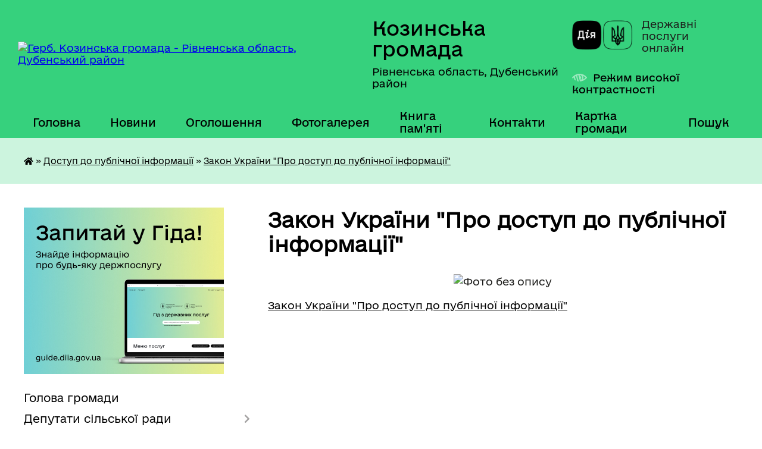

--- FILE ---
content_type: text/html; charset=UTF-8
request_url: https://kozynska-gromada.gov.ua/zakon-ukraini-pro-dostup-do-publichnoi-informacii-1557232521/
body_size: 16798
content:
<!DOCTYPE html>
<html lang="uk">
<head>
	<!--[if IE]><meta http-equiv="X-UA-Compatible" content="IE=edge"><![endif]-->
	<meta charset="utf-8">
	<meta name="viewport" content="width=device-width, initial-scale=1">
	<!--[if IE]><script>
		document.createElement('header');
		document.createElement('nav');
		document.createElement('main');
		document.createElement('section');
		document.createElement('article');
		document.createElement('aside');
		document.createElement('footer');
		document.createElement('figure');
		document.createElement('figcaption');
	</script><![endif]-->
	<title>Закон України &quot;Про доступ до публічної інформації&quot; | Козинська громада, Рівненська область, Дубенський район</title>
	<meta name="description" content="Закон України &amp;quot;Про доступ до публічної інформації&amp;quot;">
	<meta name="keywords" content="Закон, України, &amp;quot;Про, доступ, до, публічної, інформації&amp;quot;, |, Козинська, громада,, Рівненська, область,, Дубенський, район">

	
		<meta property="og:image" content="https://rada.info/upload/users_files/04386485/gerb/C.png">
					
		<link rel="apple-touch-icon" sizes="57x57" href="https://gromada.org.ua/apple-icon-57x57.png">
	<link rel="apple-touch-icon" sizes="60x60" href="https://gromada.org.ua/apple-icon-60x60.png">
	<link rel="apple-touch-icon" sizes="72x72" href="https://gromada.org.ua/apple-icon-72x72.png">
	<link rel="apple-touch-icon" sizes="76x76" href="https://gromada.org.ua/apple-icon-76x76.png">
	<link rel="apple-touch-icon" sizes="114x114" href="https://gromada.org.ua/apple-icon-114x114.png">
	<link rel="apple-touch-icon" sizes="120x120" href="https://gromada.org.ua/apple-icon-120x120.png">
	<link rel="apple-touch-icon" sizes="144x144" href="https://gromada.org.ua/apple-icon-144x144.png">
	<link rel="apple-touch-icon" sizes="152x152" href="https://gromada.org.ua/apple-icon-152x152.png">
	<link rel="apple-touch-icon" sizes="180x180" href="https://gromada.org.ua/apple-icon-180x180.png">
	<link rel="icon" type="image/png" sizes="192x192"  href="https://gromada.org.ua/android-icon-192x192.png">
	<link rel="icon" type="image/png" sizes="32x32" href="https://gromada.org.ua/favicon-32x32.png">
	<link rel="icon" type="image/png" sizes="96x96" href="https://gromada.org.ua/favicon-96x96.png">
	<link rel="icon" type="image/png" sizes="16x16" href="https://gromada.org.ua/favicon-16x16.png">
	<link rel="manifest" href="https://gromada.org.ua/manifest.json">
	<meta name="msapplication-TileColor" content="#ffffff">
	<meta name="msapplication-TileImage" content="https://gromada.org.ua/ms-icon-144x144.png">
	<meta name="theme-color" content="#ffffff">
	
	
		<meta name="robots" content="">
	
    	<link rel="stylesheet" href="https://cdnjs.cloudflare.com/ajax/libs/font-awesome/5.9.0/css/all.min.css" integrity="sha512-q3eWabyZPc1XTCmF+8/LuE1ozpg5xxn7iO89yfSOd5/oKvyqLngoNGsx8jq92Y8eXJ/IRxQbEC+FGSYxtk2oiw==" crossorigin="anonymous" referrerpolicy="no-referrer" />

    <link rel="preload" href="//gromada.org.ua/themes/diia/css/styles_vip.css?v=2.45" as="style">
	<link rel="stylesheet" href="//gromada.org.ua/themes/diia/css/styles_vip.css?v=2.45">
	
	<link rel="stylesheet" href="//gromada.org.ua/themes/diia/css/4472/theme_vip.css?v=1768931748">
		<!--[if lt IE 9]>
	<script src="https://oss.maxcdn.com/html5shiv/3.7.2/html5shiv.min.js"></script>
	<script src="https://oss.maxcdn.com/respond/1.4.2/respond.min.js"></script>
	<![endif]-->
	<!--[if gte IE 9]>
	<style type="text/css">
		.gradient { filter: none; }
	</style>
	<![endif]-->

</head>
<body class="">

	<a href="#top_menu" class="skip-link link" aria-label="Перейти до головного меню (Alt+1)" accesskey="1">Перейти до головного меню (Alt+1)</a>
	<a href="#left_menu" class="skip-link link" aria-label="Перейти до бічного меню (Alt+2)" accesskey="2">Перейти до бічного меню (Alt+2)</a>
    <a href="#main_content" class="skip-link link" aria-label="Перейти до головного вмісту (Alt+3)" accesskey="3">Перейти до текстового вмісту (Alt+3)</a>




			
	<div class="wrapper">
		<header>
			<div class="header_wrap">
				<div class="flex">					
					<div class="sitename">
						<div class="logo">
							<a href="https://kozynska-gromada.gov.ua/" id="logo" aria-hidden="true" tabindex="-1" class="form_2">
								<img src="https://rada.info/upload/users_files/04386485/gerb/C.png" alt="Герб. Козинська громада - Рівненська область, Дубенський район">
							</a>
						</div>						
						<a href="https://kozynska-gromada.gov.ua/" class="title">
							<span class="slogan_1">Козинська громада</span>
							<span class="slogan_2">Рівненська область, Дубенський район</span>
						</a>
					</div>
					<div class="diia_logo_and_sitename">
						<div class="gov_ua_block">
							<a class="diia" href="https://diia.gov.ua/" target="_blank" rel="nofollow" title="Державні послуги онлайн"><img src="//gromada.org.ua/themes/diia/img/diia_logo.png" alt="Логотип Diia"></a>
							<span>Державні послуги<br>онлайн</span>
						</div>
												<div class="alt_link">
							<a href="#" rel="nofollow" aria-current="false" onclick="return set_special('a5a0e84b4bd8c30f6560e7a980cf817746078a4c');">Режим високої контрастності</a>
						</div>
											</div>
				</div>				
				<section class="top_nav" aria-label="Головне меню">
					<nav class="main_menu" id="top_menu">
						<ul>
														<li class="">
								<a href="https://kozynska-gromada.gov.ua/main/"><span>Головна</span></a>
																							</li>
														<li class="">
								<a href="https://kozynska-gromada.gov.ua/news/"><span>Новини</span></a>
																							</li>
														<li class=" has-sub">
								<a href="https://kozynska-gromada.gov.ua/more_news/"><span>Оголошення</span></a>
																<button role="button" onclick="return show_next_level(this);" aria-expanded="false" aria-label="Показати підменю"></button>
																								<ul>
																		<li>
										<a role="button" href="https://kozynska-gromada.gov.ua/kalendar-podij-15-34-05-30-12-2020/">Афіша подій</a>
																													</li>
																		<li class="has-sub">
										<a role="button" href="https://kozynska-gromada.gov.ua/more_news2/">Події</a>
																				<button onclick="return show_next_level(this);" aria-expanded="false" aria-label="Показати підменю"></button>
																														<ul>
																						<li>
												<a href="https://kozynska-gromada.gov.ua/festival-ukraina-kolyadue-10-09-36-30-01-2018/">Фестиваль "Україна колядує"</a>
											</li>
																						<li>
												<a href="https://kozynska-gromada.gov.ua/festival-svyato-oseni-16-52-31-26-06-2018/">Фестиваль "Свято осені"</a>
											</li>
																																</ul>
																			</li>
																										</ul>
															</li>
														<li class="">
								<a href="https://kozynska-gromada.gov.ua/photo/"><span>Фотогалерея</span></a>
																							</li>
														<li class="">
								<a href="https://kozynska-gromada.gov.ua/kniga-pamyati-zagiblim-zahisnikam-ukraini-10-29-02-11-01-2023/"><span>Книга пам'яті</span></a>
																							</li>
														<li class="">
								<a href="https://kozynska-gromada.gov.ua/feedback/"><span>Контакти</span></a>
																							</li>
														<li class="">
								<a href="https://kozynska-gromada.gov.ua/structure/"><span>Картка громади</span></a>
																							</li>
																				</ul>
					</nav>
					&nbsp;
					<button class="menu-button" id="open-button"><i class="fas fa-bars"></i> Меню сайту</button>
					<a href="https://kozynska-gromada.gov.ua/search/" rel="nofollow" class="search_button" title="Перейти на сторінку пошуку">Пошук</a>
				</section>
				
			</div>
		</header>
				
		<nav class="bread_crumbs" aria-label="Навігаційний ланцюжок">
		<div  xmlns:v="http://rdf.data-vocabulary.org/#"><a href="https://kozynska-gromada.gov.ua/" title="Головна сторінка"><i class="fas fa-home"></i></a> &raquo; <a href="https://kozynska-gromada.gov.ua/dostup-do-publichnoi-informacii-1557232017/">Доступ до публічної інформації</a> &raquo; <a href="https://kozynska-gromada.gov.ua/zakon-ukraini-pro-dostup-do-publichnoi-informacii-1557232521/" aria-current="page">Закон України "Про доступ до публічної інформації"</a> </div>
	</nav>
	
	<section class="center_block">
		<div class="row">
			<div class="grid-30 fr">
				<aside>
				
										<div class="diia_guide">
						<a href="https://guide.diia.gov.ua/" rel="nofollow" target="_blank"><img src="https://gromada.org.ua/upload/diia_guide.jpg" alt="Банер - Гід державних послуг"></a>
					</div>
										
					<nav class="sidebar_menu" id="left_menu" aria-label="Бічне меню">
						<ul>
														<li class="">
								<a href="https://kozynska-gromada.gov.ua/golova-gromadi-18-49-30-12-01-2017/"><span>Голова громади</span></a>
																							</li>
														<li class=" has-sub">
								<a href="https://kozynska-gromada.gov.ua/deputati-18-56-00-12-01-2017/"><span>Депутати сільської ради</span></a>
																<button role="button" onclick="return show_next_level(this);" aria-expanded="false" aria-label="Показати підменю"></button>
																								<ul>
																		<li class="">
										<a href="https://kozynska-gromada.gov.ua/postijni-komisii-radi-14-28-34-22-12-2017/"><span>Постійні комісії ради</span></a>
																													</li>
																		<li class="">
										<a href="https://kozynska-gromada.gov.ua/prava-ta-obovyazki-deputata-17-45-30-17-06-2021/"><span>Права та обов'язки депутата</span></a>
																													</li>
																		<li class="">
										<a href="https://kozynska-gromada.gov.ua/pam’yatka-pro-schorichne-zvituvannya-deputata-miscevoi-radi-17-39-08-09-09-2021/"><span>Пам’ятка про щорічне звітування депутата місцевої ради</span></a>
																													</li>
																										</ul>
															</li>
														<li class=" has-sub">
								<a href="https://kozynska-gromada.gov.ua/pracivniki-gromadi-19-03-29-12-01-2017/"><span>Команда працівників</span></a>
																<button role="button" onclick="return show_next_level(this);" aria-expanded="false" aria-label="Показати підменю"></button>
																								<ul>
																		<li class=" has-sub">
										<a href="https://kozynska-gromada.gov.ua/vakansii-21-03-59-23-01-2017/"><span>Вакансії</span></a>
																				<button role="button" onclick="return show_next_level(this);" aria-expanded="false" aria-label="Показати підменю"></button>
																														<ul>
																						<li><a href="https://kozynska-gromada.gov.ua/zrazok-zayavi-na-uchast-u-konkursi-22-31-00-23-01-2017/"><span>Зразок заяви на участь у конкурсі</span></a></li>
																						<li><a href="https://kozynska-gromada.gov.ua/perelik-pitan-dlya-ispitu-kandidativ-1558957662/"><span>Перелік питань для іспиту кандидатів</span></a></li>
																						<li><a href="https://kozynska-gromada.gov.ua/zrazok-zayavi-22-38-25-23-01-2017/"><span>Зразок заяви</span></a></li>
																																</ul>
																			</li>
																										</ul>
															</li>
														<li class="">
								<a href="https://kozynska-gromada.gov.ua/policejskij-oficer-gromadi-10-35-03-05-06-2023/"><span>Офіцери громади</span></a>
																							</li>
														<li class="">
								<a href="https://kozynska-gromada.gov.ua/komisii-upovnovazhenni-ta-vidpovidalni-osobi-silskoi-radi-12-18-22-14-09-2021/"><span>Комісії, уповноважені та відповідальні особи сільської ради</span></a>
																							</li>
														<li class="">
								<a href="https://kozynska-gromada.gov.ua/docs/"><span>Офіційні документи</span></a>
																							</li>
														<li class="">
								<a href="https://kozynska-gromada.gov.ua/telefoni-ekstrenih-ta-avarijnih-sluzhb-dubenschini-10-20-11-15-02-2021/"><span>Телефони екстрених та аварійних служб Дубенщини</span></a>
																							</li>
														<li class="active has-sub">
								<a href="https://kozynska-gromada.gov.ua/dostup-do-publichnoi-informacii-1557232017/"><span>Доступ до публічної інформації</span></a>
																<button role="button" onclick="return show_next_level(this);" aria-expanded="false" aria-label="Показати підменю"></button>
																								<ul>
																		<li class=" has-sub">
										<a href="https://kozynska-gromada.gov.ua/sistema-obliku-publichnoi-informacii-za-2022-rik-12-45-35-03-06-2022/"><span>Система обліку публічної інформації</span></a>
																				<button role="button" onclick="return show_next_level(this);" aria-expanded="false" aria-label="Показати підменю"></button>
																														<ul>
																						<li><a href="https://kozynska-gromada.gov.ua/2023-11-50-25-25-01-2024/"><span>2023</span></a></li>
																						<li><a href="https://kozynska-gromada.gov.ua/2024-11-50-46-25-01-2024/"><span>2024</span></a></li>
																						<li><a href="https://kozynska-gromada.gov.ua/2025-16-45-49-04-02-2025/"><span>2025</span></a></li>
																																</ul>
																			</li>
																		<li class="active">
										<a href="https://kozynska-gromada.gov.ua/zakon-ukraini-pro-dostup-do-publichnoi-informacii-1557232521/" aria-current="page"><span>Закон України "Про доступ до публічної інформації"</span></a>
																													</li>
																		<li class="">
										<a href="https://kozynska-gromada.gov.ua/poryadok-ta-rozmir-vidshkoduvannya-faktichnih-vitrat-na-kopijuvannya-abo-druk-dokumentiv-scho-nadajutsya-za-zapitami-na-publichnu-informaciju-15572329/"><span>Порядок та розмір відшкодування фактичних витрат на копіювання  або друк документів, що надаються за запитами на публічну інформацію</span></a>
																													</li>
																		<li class="">
										<a href="https://kozynska-gromada.gov.ua/formi-zapitiv-1557233907/"><span>Форми запитів</span></a>
																													</li>
																		<li class="">
										<a href="https://kozynska-gromada.gov.ua/zvit-schodo-rozglyadu-zapitiv-na-otrimannya-publichnoi-informacii-scho-nadijshli-do-kozinskoi-silskoi-radi-15-30-06-08-10-2021/"><span>Звіт щодо розгляду запитів на отримання публічної інформації,  що надійшли до Козинської сільської ради</span></a>
																													</li>
																		<li class="">
										<a href="https://kozynska-gromada.gov.ua/sistema-obliku-publichnoi-informacii-15-24-04-05-01-2022/"><span>ВИДИ  публічної інформації, яка знаходиться у володінні Козинської сільської ради   та система її обліку</span></a>
																													</li>
																		<li class="">
										<a href="https://kozynska-gromada.gov.ua/poryadok-skladannya-podannya-opracjuvannya-ta-rozglyadu-zapitiv-schodo-nadannya-publichnoi-informacii-scho-znahoditsya-u-volodinni-kozinskoi-09-55-12-/"><span>Порядок складання, подання, опрацювання та розгляду запитів  щодо надання публічної інформації, що знаходиться у володінні  Козинської сільської ради</span></a>
																													</li>
																		<li class="">
										<a href="https://kozynska-gromada.gov.ua/poryadok-oskarzhennya-rishen-rozporyadnika-informacii-abo-bezdiyalnosti-10-04-29-25-03-2022/"><span>Порядок оскарження рішень розпорядника інформації або бездіяльності</span></a>
																													</li>
																		<li class="">
										<a href="https://kozynska-gromada.gov.ua/perelik-vidomostej-scho-stanovlyat-sluzhbovu-informaciju-v-kozinskij-silskij-radi-dubenskogo-rajonu-rivnenskoi-oblasti-10-07-25-25-03-2022/"><span>ПЕРЕЛІК  ВІДОМОСТЕЙ, що становлять службову  інформацію в Козинській сільській раді Дубенського району Рівненської області</span></a>
																													</li>
																		<li class="">
										<a href="https://kozynska-gromada.gov.ua/posadovi-osobi-yaki-organizovuvatimut-dostup-do-publichnoi-informacii-scho-znahoditsya-u-volodinni-kozinskoi-silskoi-radi-10-09-51-25-03-2022/"><span>Посадові особи, які організовуватимуть доступ до публічної інформації,  що знаходиться у володінні Козинської сільської ради</span></a>
																													</li>
																		<li class="">
										<a href="https://kozynska-gromada.gov.ua/pro-zatverdzhennya-instrukcii-pro-poryadok-vedennya-obliku-zberigannya-vikoristannya-i-znischennya-dokumentiv-ta-inshih-materialnih-nosiiv-i-10-13-42-/"><span>Про затвердження Інструкції про порядок ведення обліку,  зберігання, використання і знищення документів та інших  матеріальних носіїв інформації, що містять службову інформацію,  в Козинській сільській раді Дубенського району Рівненської області</span></a>
																													</li>
																		<li class="">
										<a href="https://kozynska-gromada.gov.ua/p-o-s-t-a-n-o-v-a-vid-21-listopada-2011-r-n-1277-pitannya-sistemi-obliku-publichnoi-informacii-10-15-37-25-03-2022/"><span>П О С Т А Н О В А     від 21 листопада 2011 р. N 1277 Питання системи обліку публічної інформації</span></a>
																													</li>
																		<li class="">
										<a href="https://kozynska-gromada.gov.ua/rozporyadzhennya-silskogo-golovi-schodo-dostupu-do-publichnoi-informacii-10-17-47-25-03-2022/"><span>Розпорядження сільського голови щодо доступу до публічної інформації</span></a>
																													</li>
																		<li class="">
										<a href="https://kozynska-gromada.gov.ua/rozporyadzhennya-silskogo-golovi-schodo-zatverdzhennya-pereliku-vidomostej-10-19-31-25-03-2022/"><span>Розпорядження сільського голови щодо затвердження Переліку відомостей</span></a>
																													</li>
																										</ul>
															</li>
														<li class=" has-sub">
								<a href="https://kozynska-gromada.gov.ua/investicijnoproektna-diyalnist-12-21-55-19-08-2017/"><span>Інвестиційно-проектна діяльність</span></a>
																<button role="button" onclick="return show_next_level(this);" aria-expanded="false" aria-label="Показати підменю"></button>
																								<ul>
																		<li class="">
										<a href="https://kozynska-gromada.gov.ua/rozvitok-gromadi-11-35-34-24-01-2018/"><span>Стратегічні документи та плани розвитку громади</span></a>
																													</li>
																		<li class="">
										<a href="https://kozynska-gromada.gov.ua/katalog-investicijnih-proektiv-17-06-40-06-12-2017/"><span>Каталог інвестиційних проектів</span></a>
																													</li>
																		<li class="">
										<a href="https://kozynska-gromada.gov.ua/dosyagnennya-11-31-19-24-01-2018/"><span>Досягнення</span></a>
																													</li>
																		<li class="">
										<a href="https://kozynska-gromada.gov.ua/proektnograntova-diyalnist-15-29-16-24-01-2018/"><span>Проектно-грантова діяльність</span></a>
																													</li>
																										</ul>
															</li>
														<li class=" has-sub">
								<a href="https://kozynska-gromada.gov.ua/gromadskij-bjudzhetbjudzhet-uchasti-11-45-47-29-05-2020/"><span>Громадський бюджет/бюджет участі</span></a>
																<button role="button" onclick="return show_next_level(this);" aria-expanded="false" aria-label="Показати підменю"></button>
																								<ul>
																		<li class="">
										<a href="https://kozynska-gromada.gov.ua/prioriteti-cili-ta-operativni-zavdannya-rozvitku-kozinskoi-otg-11-03-17-03-06-2020/"><span>Пріоритети, цілі та оперативні завдання розвитку Козинської ТГ</span></a>
																													</li>
																		<li class="">
										<a href="https://kozynska-gromada.gov.ua/polozhennya-ta-zrazki-dokumentiv-11-48-13-29-05-2020/"><span>Положення та зразки документів</span></a>
																													</li>
																										</ul>
															</li>
														<li class=" has-sub">
								<a href="https://kozynska-gromada.gov.ua/pasport-gromadi-19-02-40-12-01-2017/"><span>Паспорт громади</span></a>
																<button role="button" onclick="return show_next_level(this);" aria-expanded="false" aria-label="Показати підменю"></button>
																								<ul>
																		<li class="">
										<a href="https://kozynska-gromada.gov.ua/istorichna-dovidka-18-57-27-12-01-2017/"><span>Історична довідка</span></a>
																													</li>
																		<li class="">
										<a href="https://kozynska-gromada.gov.ua/statistichni-dani-naselennya-v-rozrizi-starostinskih-okrugiv-ta-sil-1541678440/"><span>Статистичні дані (населення в розрізі старостинських округів та сіл)</span></a>
																													</li>
																		<li class=" has-sub">
										<a href="https://kozynska-gromada.gov.ua/ustanovi-na-teritorii-otg-16-07-07-01-02-2017/"><span>Установи та підприємства на території ТГ</span></a>
																				<button role="button" onclick="return show_next_level(this);" aria-expanded="false" aria-label="Показати підменю"></button>
																														<ul>
																						<li><a href="https://kozynska-gromada.gov.ua/pidpriemstva-na-teritorii-otg-16-08-28-01-02-2017/"><span>Підприємства на території ТГ</span></a></li>
																																</ul>
																			</li>
																										</ul>
															</li>
														<li class=" has-sub">
								<a href="https://kozynska-gromada.gov.ua/bjudzhet-11-06-39-18-12-2020/"><span>Бюджет та програми</span></a>
																<button role="button" onclick="return show_next_level(this);" aria-expanded="false" aria-label="Показати підменю"></button>
																								<ul>
																		<li class="">
										<a href="https://kozynska-gromada.gov.ua/pasport-bjudzhetnoi-programi-silskoi-radi-10-58-30-19-06-2023/"><span>Паспорти бюджетних програм сільської ради</span></a>
																													</li>
																		<li class="">
										<a href="https://kozynska-gromada.gov.ua/pasport-bjudzhetnoi-programi-11-03-05-22-03-2021/"><span>Паспорти бюджетних програм фінансового відділу сільської ради</span></a>
																													</li>
																		<li class="">
										<a href="https://kozynska-gromada.gov.ua/miscevi-programi-16-44-17-06-09-2021/"><span>Місцеві програми</span></a>
																													</li>
																		<li class=" has-sub">
										<a href="https://kozynska-gromada.gov.ua/publichni-zakupivli-15-34-01-06-10-2022/"><span>Публічні закупівлі</span></a>
																				<button role="button" onclick="return show_next_level(this);" aria-expanded="false" aria-label="Показати підменю"></button>
																														<ul>
																						<li><a href="https://kozynska-gromada.gov.ua/obgruntuvannya-15-35-02-06-10-2022/"><span>Обґрунтування предмета закупівлі</span></a></li>
																																</ul>
																			</li>
																										</ul>
															</li>
														<li class=" has-sub">
								<a href="https://kozynska-gromada.gov.ua/sluzhba-u-spravah-ditej-09-39-54-10-12-2019/"><span>Служба у справах дітей</span></a>
																<button role="button" onclick="return show_next_level(this);" aria-expanded="false" aria-label="Показати підменю"></button>
																								<ul>
																		<li class="">
										<a href="https://kozynska-gromada.gov.ua/osnovni-zavdannya-sluzhbi-15-31-18-06-08-2024/"><span>Основні завдання служби</span></a>
																													</li>
																		<li class="">
										<a href="https://kozynska-gromada.gov.ua/komisiya-z-pitan-zahistu-prav-ditini-15-34-35-06-08-2024/"><span>Комісія з питань захисту прав дитини</span></a>
																													</li>
																		<li class="">
										<a href="https://kozynska-gromada.gov.ua/dokumenti-yaki-podajutsya-do-sluzhbi-u-spravah-ditej-15-41-56-06-08-2024/"><span>Документи, які подаються до служби у справах дітей</span></a>
																													</li>
																		<li class="">
										<a href="https://kozynska-gromada.gov.ua/dobirka-organizacij-j-iniciativ-yaki-stavlyat-pered-soboju-zavdannya-nadavati-juridichnu-dopomogu-dityam-15-46-53-06-08-2024/"><span>Добірка організацій й ініціатив, які ставлять перед собою завдання надавати юридичну допомогу дітям</span></a>
																													</li>
																										</ul>
															</li>
														<li class=" has-sub">
								<a href="https://kozynska-gromada.gov.ua/cnap-1523947896/"><span>Адміністративні послуги</span></a>
																<button role="button" onclick="return show_next_level(this);" aria-expanded="false" aria-label="Показати підменю"></button>
																								<ul>
																		<li class="">
										<a href="https://kozynska-gromada.gov.ua/struktura-1526031747/"><span>Структура</span></a>
																													</li>
																		<li class="">
										<a href="https://kozynska-gromada.gov.ua/perelik-poslug-scho-nadaetsya-1526031785/"><span>Перелік послуг що надається</span></a>
																													</li>
																		<li class="">
										<a href="https://kozynska-gromada.gov.ua/informacijni-kartki-1526910665/"><span>Інформаційні картки</span></a>
																													</li>
																		<li class="">
										<a href="https://kozynska-gromada.gov.ua/elektronni-poslugi-onlajn-16-22-14-18-10-2019/"><span>Електронні послуги онлайн</span></a>
																													</li>
																		<li class="">
										<a href="https://kozynska-gromada.gov.ua/grafik-roboti-1526296359/"><span>Графік роботи</span></a>
																													</li>
																		<li class="">
										<a href="https://kozynska-gromada.gov.ua/kontakti-1526296390/"><span>Контакти</span></a>
																													</li>
																										</ul>
															</li>
														<li class=" has-sub">
								<a href="https://kozynska-gromada.gov.ua/viddil-osviti-kulturi-turizmu-molodi-ta-sportu-15-50-09-06-04-2017/"><span>Освіта, культура, туризм, молодь та спорт</span></a>
																<button role="button" onclick="return show_next_level(this);" aria-expanded="false" aria-label="Показати підменю"></button>
																								<ul>
																		<li class="">
										<a href="https://kozynska-gromada.gov.ua/perspektivnij-plan-roboti-viddilu-21-21-11-24-01-2018/"><span>Стратегія  розвитку освіти Козинської територіальної громади на 2023-2025 роки</span></a>
																													</li>
																		<li class="">
										<a href="https://kozynska-gromada.gov.ua/shkola-mistectv-15-53-50-15-02-2017/"><span>Школа мистецтв</span></a>
																													</li>
																		<li class="">
										<a href="https://kozynska-gromada.gov.ua/navchalni-zakladi-15-51-26-06-04-2017/"><span>Навчальні заклади</span></a>
																													</li>
																		<li class="">
										<a href="https://kozynska-gromada.gov.ua/doshkilni-navchalni-zakladi-15-51-57-06-04-2017/"><span>Дошкільні навчальні заклади</span></a>
																													</li>
																		<li class="">
										<a href="https://kozynska-gromada.gov.ua/zakladi-kulturi-15-52-20-06-04-2017/"><span>Заклади культури</span></a>
																													</li>
																		<li class="">
										<a href="https://kozynska-gromada.gov.ua/biblioteki-15-52-41-06-04-2017/"><span>Комунальний заклад "Козинська центральна бібліотека"</span></a>
																													</li>
																		<li class=" has-sub">
										<a href="https://kozynska-gromada.gov.ua/talanti-nashoi-gromadi-10-14-41-15-09-2019/"><span>Таланти нашої громади</span></a>
																				<button role="button" onclick="return show_next_level(this);" aria-expanded="false" aria-label="Показати підменю"></button>
																														<ul>
																						<li><a href="https://kozynska-gromada.gov.ua/zhinka-v-dushi-yakoi-zhive-vishivka-13-15-08-25-10-2019/"><span>Жінка, в душі якої живе вишивка</span></a></li>
																						<li><a href="https://kozynska-gromada.gov.ua/divchina-z-aromatom-kavi-10-20-28-15-09-2019/"><span>Дівчина з ароматом кави</span></a></li>
																																</ul>
																			</li>
																		<li class="">
										<a href="https://kozynska-gromada.gov.ua/elektronni-versii-pidruchnikiv-dlya-uchniv-111h-klasiv-20232024-nr-09-11-28-10-08-2023/"><span>Електронні версії підручників для учнів 1-11-х класів (2023-2024 н.р.)</span></a>
																													</li>
																		<li class="">
										<a href="https://kozynska-gromada.gov.ua/diya-osvita-09-46-54-23-08-2024/"><span>Дія. Освіта</span></a>
																													</li>
																		<li class=" has-sub">
										<a href="https://kozynska-gromada.gov.ua/atestaciya-11-40-58-22-10-2025/"><span>Атестація</span></a>
																				<button role="button" onclick="return show_next_level(this);" aria-expanded="false" aria-label="Показати підменю"></button>
																														<ul>
																						<li><a href="https://kozynska-gromada.gov.ua/atestaciya-20252025-11-58-07-22-10-2025/"><span>Атестація 2025/2026</span></a></li>
																																</ul>
																			</li>
																										</ul>
															</li>
														<li class=" has-sub">
								<a href="https://kozynska-gromada.gov.ua/socialnij-zahist-naselennya-11-48-41-26-05-2021/"><span>Соціальний захист населення</span></a>
																<button role="button" onclick="return show_next_level(this);" aria-expanded="false" aria-label="Показати підменю"></button>
																								<ul>
																		<li class="">
										<a href="https://kozynska-gromada.gov.ua/socialna-pidtrimka-vijskovosluzhbovciv-10-07-15-14-12-2023/"><span>Соціальна підтримка військовослужбовців та членів їх сімей</span></a>
																													</li>
																		<li class="">
										<a href="https://kozynska-gromada.gov.ua/informaciya-dlya-vnutrishno-peremischenih-osib-10-52-22-11-11-2022/"><span>Інформація для внутрішньо переміщених осіб</span></a>
																													</li>
																		<li class="">
										<a href="https://kozynska-gromada.gov.ua/protidiya-domashnomu-nasilstvu-1560148959/"><span>Протидія домашньому насильству</span></a>
																													</li>
																		<li class="">
										<a href="https://kozynska-gromada.gov.ua/informaciya-schodo-centriv-mentalnogo-zdorov’ya-u-rivnenskij-oblasti-09-34-25-14-12-2023/"><span>Інформація щодо Центрів ментального здоров’я у Рівненській області</span></a>
																													</li>
																		<li class="">
										<a href="https://kozynska-gromada.gov.ua/dubenske-viddilennya-fondu-socialnogo-strahuvannya-informue-10-23-44-03-02-2022/"><span>Дубенське відділення Фонду соціального страхування інформує</span></a>
																													</li>
																		<li class=" has-sub">
										<a href="https://kozynska-gromada.gov.ua/viddil-socialnogo-zahistu-nadannya-socialnih-poslug-14-59-00-04-05-2017/"><span>Комунальна установа "Центр з надання соціальних послуг"</span></a>
																				<button role="button" onclick="return show_next_level(this);" aria-expanded="false" aria-label="Показати підменю"></button>
																														<ul>
																						<li><a href="https://kozynska-gromada.gov.ua/struktura-ustanovi-11-15-29-28-02-2018/"><span>Структура установи</span></a></li>
																						<li><a href="https://kozynska-gromada.gov.ua/perelik-poslug-scho-nadajutsya-ustanovoju-14-55-59-24-01-2018/"><span>Перелік послуг що надаються установою</span></a></li>
																						<li><a href="https://kozynska-gromada.gov.ua/universitet-tretogo-viku-14-59-36-04-05-2017/"><span>Університет третього віку</span></a></li>
																																</ul>
																			</li>
																		<li class="">
										<a href="https://kozynska-gromada.gov.ua/bezbarernist-11-47-08-14-10-2025/"><span>Безбар'єрність</span></a>
																													</li>
																										</ul>
															</li>
														<li class=" has-sub">
								<a href="https://kozynska-gromada.gov.ua/vijskovozobovyazanim-14-10-00-06-04-2017/"><span>Військовозобов'язаним та членам їх сімей</span></a>
																<button role="button" onclick="return show_next_level(this);" aria-expanded="false" aria-label="Показати підменю"></button>
																								<ul>
																		<li class="">
										<a href="https://kozynska-gromada.gov.ua/informaciya-dlya-uchasnikiv-ato-15-43-42-06-04-2017/"><span>Інформація для учасників бойових дій</span></a>
																													</li>
																		<li class="">
										<a href="https://kozynska-gromada.gov.ua/poradi-z-oformlennya-dokumentiv-uchasnikam-ato-15-47-12-06-04-2017/"><span>Поради з оформлення документів учасникам АТО та їх родичам</span></a>
																													</li>
																		<li class="">
										<a href="https://kozynska-gromada.gov.ua/sanatornokurortne-likuvannya-uchasnikiv-ato-14-35-10-26-12-2017/"><span>Санаторно-курортне лікування учасників бойових дій</span></a>
																													</li>
																		<li class="">
										<a href="https://kozynska-gromada.gov.ua/sluzhba-za-kontraktom-21-10-38-14-05-2021/"><span>Служба за контрактом</span></a>
																													</li>
																		<li class="">
										<a href="https://kozynska-gromada.gov.ua/pravila-vijskovogo-obliku-14-33-10-20-09-2021/"><span>Правила військового обліку</span></a>
																													</li>
																		<li class="">
										<a href="https://kozynska-gromada.gov.ua/teritorialna-oborona-17-16-07-14-02-2022/"><span>Територіальна оборона</span></a>
																													</li>
																		<li class="">
										<a href="https://kozynska-gromada.gov.ua/pravila-bronjuvannya-vijskovozobovyazanih-11-24-52-07-02-2023/"><span>ПОРЯДОК бронювання військовозобов’язаних за списком військовозобов’язаних під час дії воєнного стану</span></a>
																													</li>
																		<li class="">
										<a href="https://kozynska-gromada.gov.ua/dii-rodini-u-vipadkah-yakscho-chlen-rodini-zarahovanij-do-lav-zsu-u-tomu-chisli-tro-pravoohoronnih-organiv-dali-–-zahisnik-propav-bezvisti-11-38-50-07-02-2023/"><span>Дії родини у випадках якщо член родини зарахований до лав ЗСУ (у тому числі ТрО) правоохоронних органів (далі – Захисник) пропав безвісти, потрапив у полон чи загинув</span></a>
																													</li>
																										</ul>
															</li>
														<li class=" has-sub">
								<a href="https://kozynska-gromada.gov.ua/regulyatorna-diyalnist-1523539475/"><span>Регуляторна діяльність</span></a>
																<button role="button" onclick="return show_next_level(this);" aria-expanded="false" aria-label="Показати підменю"></button>
																								<ul>
																		<li class="">
										<a href="https://kozynska-gromada.gov.ua/plan-diyalnosti-z-pidgotovki-regulyatornih-aktiv-na-2018-rik-1523541264/"><span>План діяльності з підготовки регуляторних актів</span></a>
																													</li>
																		<li class="">
										<a href="https://kozynska-gromada.gov.ua/rishennya-1523539656/"><span>Рішення та проекти рішень</span></a>
																													</li>
																		<li class="">
										<a href="https://kozynska-gromada.gov.ua/analiz-regulyatornogo-vplivu-do-proektu-rishennya-1558707229/"><span>Аналіз регуляторного впливу до проекту рішення</span></a>
																													</li>
																										</ul>
															</li>
														<li class=" has-sub">
								<a href="https://kozynska-gromada.gov.ua/civilnij-zahist-15-10-37-09-02-2021/"><span>Цивільний захист, пожежна безпека, перша медична та психологічна допомога, кібербезпека</span></a>
																<button role="button" onclick="return show_next_level(this);" aria-expanded="false" aria-label="Показати підменю"></button>
																								<ul>
																		<li class=" has-sub">
										<a href="https://kozynska-gromada.gov.ua/komisiya-teb-ta-ns-kozinskoi-silskoi-radi-15-25-03-18-02-2021/"><span>Комісія ТЕБ та НС Козинської сільської ради</span></a>
																				<button role="button" onclick="return show_next_level(this);" aria-expanded="false" aria-label="Показати підменю"></button>
																														<ul>
																						<li><a href="https://kozynska-gromada.gov.ua/protokoli-zasidan-15-37-49-18-02-2021/"><span>Протоколи засідань</span></a></li>
																																</ul>
																			</li>
																		<li class="">
										<a href="https://kozynska-gromada.gov.ua/pamyatki-instrukcii-rekomendacii-do-dij-u-nadzvichajnih-situaciyah-11-37-17-28-05-2021/"><span>Пам'ятки, інструкції, рекомендації до дій у надзвичайних ситуаціях, попередження надзвичайних ситуацій та з пожежної безпеки</span></a>
																													</li>
																		<li class="">
										<a href="https://kozynska-gromada.gov.ua/pamyatki-instrukcii-rekomendacii-po-nadannju-pershoi-medichnoi-ta-psihologichnoi-dopomogi-14-03-41-10-03-2022/"><span>Пам'ятки, інструкції, рекомендації по наданню першої домедичної та психологічної допомоги</span></a>
																													</li>
																		<li class="">
										<a href="https://kozynska-gromada.gov.ua/kiberbezpeka-pamyatki-instrukcii-rekomendacii-14-30-02-10-03-2022/"><span>Кібербезпека: пам'ятки, інструкції, рекомендації</span></a>
																													</li>
																										</ul>
															</li>
														<li class=" has-sub">
								<a href="https://kozynska-gromada.gov.ua/zvernennya-gromadyan-12-30-48-24-11-2025/"><span>Звернення громадян</span></a>
																<button role="button" onclick="return show_next_level(this);" aria-expanded="false" aria-label="Показати підменю"></button>
																								<ul>
																		<li class="">
										<a href="https://kozynska-gromada.gov.ua/zakon-ukraini-pro-zvernennya-gromadyan-12-52-48-24-11-2025/"><span>Закон України "Про звернення громадян"</span></a>
																													</li>
																		<li class=" has-sub">
										<a href="https://kozynska-gromada.gov.ua/kontakti-dlya-podannya-zvernen-14-14-49-24-11-2025/"><span>Контакти для подання звернень</span></a>
																				<button role="button" onclick="return show_next_level(this);" aria-expanded="false" aria-label="Показати підменю"></button>
																														<ul>
																						<li><a href="https://kozynska-gromada.gov.ua/rivnenskij-oblasnij-kontaktnij-centr-11-28-40-02-12-2025/"><span>Рівненський обласний контактний центр</span></a></li>
																						<li><a href="https://kozynska-gromada.gov.ua/  -uryadova-garyacha-liniya-11-29-46-02-12-2025/"><span>   Урядова «гаряча» лінія</span></a></li>
																						<li><a href="https://kozynska-gromada.gov.ua/podannya-zvernen-do-organu-miscevogo-samovryaduvannya-11-30-40-02-12-2025/"><span>Подання звернень до органу місцевого самоврядування</span></a></li>
																																</ul>
																			</li>
																		<li class="">
										<a href="https://kozynska-gromada.gov.ua/grafik-prijomu-gromadyan-11-22-06-05-12-2025/"><span>Графік прийому громадян</span></a>
																													</li>
																										</ul>
															</li>
														<li class=" has-sub">
								<a href="https://kozynska-gromada.gov.ua/molodizhna-rada-16-10-24-27-03-2024/"><span>Молодіжна рада</span></a>
																<button role="button" onclick="return show_next_level(this);" aria-expanded="false" aria-label="Показати підменю"></button>
																								<ul>
																		<li class="">
										<a href="https://kozynska-gromada.gov.ua/dokumenti-09-16-47-30-10-2024/"><span>Документи</span></a>
																													</li>
																		<li class="">
										<a href="https://kozynska-gromada.gov.ua/sklad-radi-09-17-56-30-10-2024/"><span>Склад ради</span></a>
																													</li>
																										</ul>
															</li>
														<li class=" has-sub">
								<a href="https://kozynska-gromada.gov.ua/viddil-zemelnih-vidnosin-12-08-53-26-05-2021/"><span>Земельні відносини, екологія, благоустрій, ЖКГ, енергоефективність</span></a>
																<button role="button" onclick="return show_next_level(this);" aria-expanded="false" aria-label="Показати підменю"></button>
																								<ul>
																		<li class="">
										<a href="https://kozynska-gromada.gov.ua/komunalne-pidpriemstvo-kozinservis-12-55-36-28-12-2017/"><span>Комунальне підприємство "Козинсервіс"</span></a>
																													</li>
																		<li class="">
										<a href="https://kozynska-gromada.gov.ua/zemelni-torgi-09-52-34-16-11-2017/"><span>Земельні торги</span></a>
																													</li>
																		<li class=" has-sub">
										<a href="https://kozynska-gromada.gov.ua/mistobudivna-dokumentaciya-16-10-34-01-02-2017/"><span>Містобудівна документація</span></a>
																				<button role="button" onclick="return show_next_level(this);" aria-expanded="false" aria-label="Показати підменю"></button>
																														<ul>
																						<li><a href="https://kozynska-gromada.gov.ua/gromadske-obgovorennya-15-01-27-27-12-2017/"><span>Громадське обговорення</span></a></li>
																						<li><a href="https://kozynska-gromada.gov.ua/publichni-zvernennya-1533562284/"><span>Публічні звернення</span></a></li>
																						<li><a href="https://kozynska-gromada.gov.ua/informaciya-schodo-poshuku-vlasnikiv-majna-na-teritorii-gromadi-1556115502/"><span>Інформація щодо пошуку власників майна на території громади</span></a></li>
																						<li><a href="https://kozynska-gromada.gov.ua/detalnij-plan-10-28-27-05-01-2018/"><span>Детальний план</span></a></li>
																						<li><a href="https://kozynska-gromada.gov.ua/generalnij-plan-1542812206/"><span>Генеральний план</span></a></li>
																																</ul>
																			</li>
																		<li class="">
										<a href="https://kozynska-gromada.gov.ua/zayavi-pro-ekologichni-naslidki-14-55-25-09-06-2021/"><span>Заяви про екологічні наслідки діяльності</span></a>
																													</li>
																		<li class="">
										<a href="https://kozynska-gromada.gov.ua/energoefektivnist-15-04-36-27-09-2021/"><span>Енергоефективність</span></a>
																													</li>
																										</ul>
															</li>
														<li class="">
								<a href="https://kozynska-gromada.gov.ua/gromadske-obgovorennya-10-03-22-08-01-2024/"><span>Громадське обговорення</span></a>
																							</li>
														<li class="">
								<a href="https://kozynska-gromada.gov.ua/mentalne-zdorovya-11-14-45-27-02-2024/"><span>Ментальне здоров'я</span></a>
																							</li>
														<li class="">
								<a href="https://kozynska-gromada.gov.ua/korisna-informaciya-rozklad-transportu-17-37-48-09-11-2023/"><span>Розклад руху транспорту</span></a>
																							</li>
														<li class="">
								<a href="https://kozynska-gromada.gov.ua/eservisi-10-39-21-11-12-2023/"><span>Е-сервіси</span></a>
																							</li>
														<li class=" has-sub">
								<a href="https://kozynska-gromada.gov.ua/bezoplatna-pravova-dopomoga-10-02-12-07-07-2021/"><span>Безоплатна правова допомога, пробація, Держпраця та Центр зайнятості інформують</span></a>
																<button role="button" onclick="return show_next_level(this);" aria-expanded="false" aria-label="Показати підменю"></button>
																								<ul>
																		<li class="">
										<a href="https://kozynska-gromada.gov.ua/bezoplatna-pravnicha-dopomoga-14-13-47-31-05-2024/"><span>Безоплатна правнича допомога</span></a>
																													</li>
																		<li class="">
										<a href="https://kozynska-gromada.gov.ua/informaciya-pro-dubenskij-rajonnij-sektor-№-3-filii-derzhavnoi-ustanovi-centr-probacii-u-rivnenskij-oblasti-12-04-34-09-06-2023/"><span>Інформація про Дубенський районний сектор № 3 філії Державної установи "Центр пробації" у Рівненській області</span></a>
																													</li>
																										</ul>
															</li>
														<li class=" has-sub">
								<a href="https://kozynska-gromada.gov.ua/kozinska-tvk-informue-16-17-33-16-09-2020/"><span>Козинська територіальна виборча комісія інформує</span></a>
																<button role="button" onclick="return show_next_level(this);" aria-expanded="false" aria-label="Показати підменю"></button>
																								<ul>
																		<li class=" has-sub">
										<a href="https://kozynska-gromada.gov.ua/miscevi-vibori-2020-09-13-12-14-06-2023/"><span>Місцеві вибори 2020</span></a>
																				<button role="button" onclick="return show_next_level(this);" aria-expanded="false" aria-label="Показати підменю"></button>
																														<ul>
																						<li><a href="https://kozynska-gromada.gov.ua/perelik-kandidativ-na-silskogo-golovu-09-55-21-28-09-2020/"><span>Перелік кандидатів на посаду Козинського сільського голови</span></a></li>
																						<li><a href="https://kozynska-gromada.gov.ua/perelik-kandidativ-u-deputati-kozinskoi-silskoi-radi-po-okrugu-№1-s-berezini-s-kursiki-s-pasiki-s-radihivschina-s-seredne-10-02-22-28-09-2020/"><span>Перелік кандидатів у депутати Козинської сільської ради по округу №1 (с. Березини, с. Курсики, с. Пасіки, с. Радихівщина, с. Середнє)</span></a></li>
																						<li><a href="https://kozynska-gromada.gov.ua/perelik-kandidativ-u-deputati-kozinskoi-silskoi-radi-po-okrugu-№2-s-dobrivoda-s-pidvisoke-s-stanislavi-s-brigadirivka-10-03-51-28-09-2020/"><span>Перелік кандидатів у депутати Козинської сільської ради по округу №2 (с. Добривода, с. Підвисоке, с. Станіслави, с. Бригадирівка)</span></a></li>
																						<li><a href="https://kozynska-gromada.gov.ua/perelik-kandidativ-u-deputati-kozinskoi-silskoi-radi-po-okrugu-№3-s-pustoivanne-s-gaj-s-gusari-s-rudnya-10-08-59-28-09-2020/"><span>Перелік кандидатів у депутати Козинської сільської ради по округу №3 (с. Пустоіванне, с. Гай, с. Гусари, с. Рудня)</span></a></li>
																						<li><a href="https://kozynska-gromada.gov.ua/perelik-kandidativ-u-deputati-kozinskoi-silskoi-radi-po-okrugu-№4-s-nova-plyasheva-s-ivanivka-10-09-41-28-09-2020/"><span>Перелік кандидатів у депутати Козинської сільської ради по округу №4 (с. Нова Пляшева, с. Іванівка)</span></a></li>
																						<li><a href="https://kozynska-gromada.gov.ua/perelik-kandidativ-u-deputati-kozinskoi-silskoi-radi-po-okrugu-№5-s-ivaschuki-s-bilogorivka-s-zarichne-10-10-22-28-09-2020/"><span>Перелік кандидатів у депутати Козинської сільської ради по округу №5 (с. Іващуки, с. Білогорівка, с. Зарічне))</span></a></li>
																						<li><a href="https://kozynska-gromada.gov.ua/perelik-kandidativ-u-deputati-kozinskoi-silskoi-radi-po-okrugu-№6-s-kozin-10-10-55-28-09-2020/"><span>Перелік кандидатів у депутати Козинської сільської ради по округу №6 (с. Козин)</span></a></li>
																						<li><a href="https://kozynska-gromada.gov.ua/perelik-kandidativ-u-deputati-kozinskoi-silskoi-radi-po-okrugu-№7-s-granivka-s-dubini-ssavchuki-10-11-25-28-09-2020/"><span>Перелік кандидатів у депутати Козинської сільської ради по округу №7 (с. Гранівка, с. Дубини, с.Савчуки)</span></a></li>
																																</ul>
																			</li>
																										</ul>
															</li>
														<li class=" has-sub">
								<a href="https://kozynska-gromada.gov.ua/evidnovlennya-17-06-03-20-08-2025/"><span>єВідновлення</span></a>
																<button role="button" onclick="return show_next_level(this);" aria-expanded="false" aria-label="Показати підменю"></button>
																								<ul>
																		<li class="">
										<a href="https://kozynska-gromada.gov.ua/umovi-17-29-17-21-08-2025/"><span>Умови</span></a>
																													</li>
																		<li class="">
										<a href="https://kozynska-gromada.gov.ua/proces-otrimannya-dopomogi-za-programoju-evidnovlennya-17-31-37-21-08-2025/"><span>Процес отримання допомоги за програмою єВідновлення</span></a>
																													</li>
																		<li class="">
										<a href="https://kozynska-gromada.gov.ua/yak-mozhna-podati-zayavu-17-33-48-21-08-2025/"><span>Як можна подати заяву?</span></a>
																													</li>
																		<li class="">
										<a href="https://kozynska-gromada.gov.ua/yak-realizuvati-zhitlovij-sertifikat-17-35-31-21-08-2025/"><span>Як реалізувати житловий сертифікат?</span></a>
																													</li>
																		<li class="">
										<a href="https://kozynska-gromada.gov.ua/realizaciya-viplati-na-remont-poshkodzhenogo-zhitla-kategorii-b-17-36-46-21-08-2025/"><span>Реалізація виплати на ремонт пошкодженого житла категорії Б</span></a>
																													</li>
																		<li class="">
										<a href="https://kozynska-gromada.gov.ua/realizaciya-groshovoi-viplati-dlya-vidbudovi-znischenogo-zhitla-na-vlasnij-zemelnij-dilyanci-17-42-41-21-08-2025/"><span>Реалізація грошової виплати для відбудови знищеного житла на власній земельній ділянці.</span></a>
																													</li>
																		<li class="">
										<a href="https://kozynska-gromada.gov.ua/finalne-zvituvannya-17-46-08-21-08-2025/"><span>Фінальне звітування</span></a>
																													</li>
																		<li class="">
										<a href="https://kozynska-gromada.gov.ua/yaku-dopomogu-mozhut-otrimati-gromadyani-17-42-40-20-08-2025/"><span>Яку допомогу можуть отримати громадяни?</span></a>
																													</li>
																		<li class="">
										<a href="https://kozynska-gromada.gov.ua/prioritetni-grupi-17-55-27-20-08-2025/"><span>Пріоритетні групи</span></a>
																													</li>
																										</ul>
															</li>
														<li class="">
								<a href="https://kozynska-gromada.gov.ua/eukraina-evropejska-integraciya-15-04-17-04-06-2021/"><span>EUКраїна - Європейська інтеграція</span></a>
																							</li>
													</ul>
						
												
					</nav>

											<h2 class="sidebar_title">Публічні закупівлі</h2>	
<div class="petition_block">

		<p><a href="https://kozynska-gromada.gov.ua/prozorro/" title="Прозорро - державні закупівлі"><img src="//gromada.org.ua/themes/diia/img/prozorro_logo.png?v=2025" alt="Банер - Prozorro"></a></p>
	
		<p><a href="https://kozynska-gromada.gov.ua/openbudget/" title="Відкритий бюджет"><img src="//gromada.org.ua/themes/diia/img/openbudget_logo.png?v=2025" alt="OpenBudget"></a></p>
	
	
</div>									
											<h2 class="sidebar_title">Особистий кабінет користувача</h2>

<div class="petition_block">

		<div class="alert alert-warning">
		Ви не авторизовані. Для того, щоб мати змогу створювати або підтримувати петиції<br>
		<a href="#auth_petition" class="open-popup add_petition btn btn-yellow btn-small btn-block" style="margin-top: 10px;"><i class="fa fa-user"></i> авторизуйтесь</a>
	</div>
		
			<h2 style="margin: 30px 0;">Система петицій</h2>
		
					<div class="none_petition">Немає петицій, за які можна голосувати</div>
						
		
	
</div>
					
					
					
											<h2 class="sidebar_title">Звернення до посадовця</h2>

<div class="appeals_block">

	
		
		<div class="row sidebar_persons">
						<div class="grid-30">
				<div class="one_sidebar_person">
					<div class="img"><a href="https://kozynska-gromada.gov.ua/persons/476/" title="Кабмінет посадової особи: Школяр Іван Вячеславович"><img src="https://rada.info/upload/users_files/04386485/deputats/IMG_0544-сайт.jpg" alt="Школяр Іван Вячеславович"></a></div>
					<div class="title"><a href="https://kozynska-gromada.gov.ua/persons/476/">Школяр Іван Вячеславович</a></div>
				</div>
			</div>
						<div class="grid-30">
				<div class="one_sidebar_person">
					<div class="img"><a href="https://kozynska-gromada.gov.ua/persons/1096/" title="Кабмінет посадової особи: Курсик Олександр Григорович"><img src="https://rada.info/upload/users_files/04386485/deputats/заступник_1.jpg" alt="Курсик Олександр Григорович"></a></div>
					<div class="title"><a href="https://kozynska-gromada.gov.ua/persons/1096/">Курсик Олександр Григорович</a></div>
				</div>
			</div>
						<div class="grid-30">
				<div class="one_sidebar_person">
					<div class="img"><a href="https://kozynska-gromada.gov.ua/persons/121/" title="Кабмінет посадової особи: Фідчук Олександра Василівна"><img src="https://rada.info/upload/users_files/04386485/deputats/IMG_6838.jpg" alt="Фідчук Олександра Василівна"></a></div>
					<div class="title"><a href="https://kozynska-gromada.gov.ua/persons/121/">Фідчук Олександра Василівна</a></div>
				</div>
			</div>
						<div class="grid-30">
				<div class="one_sidebar_person">
					<div class="img"><a href="https://kozynska-gromada.gov.ua/persons/167/" title="Кабмінет посадової особи: Дмитерчук Віталій Петрович"><img src="https://rada.info/upload/users_files/04386485/deputats/зображення_viber_2024-05-16_13-19-05-481.jpg" alt="Дмитерчук Віталій Петрович"></a></div>
					<div class="title"><a href="https://kozynska-gromada.gov.ua/persons/167/">Дмитерчук Віталій Петрович</a></div>
				</div>
			</div>
						<div class="grid-30">
				<div class="one_sidebar_person">
					<div class="img"><a href="https://kozynska-gromada.gov.ua/persons/169/" title="Кабмінет посадової особи: Ніколайчук Світлана Миколаївна"><img src="https://rada.info/upload/users_files/04386485/deputats/IMG_9357.jpg" alt="Ніколайчук Світлана Миколаївна"></a></div>
					<div class="title"><a href="https://kozynska-gromada.gov.ua/persons/169/">Ніколайчук Світлана Миколаївна</a></div>
				</div>
			</div>
						<div class="grid-30">
				<div class="one_sidebar_person">
					<div class="img"><a href="https://kozynska-gromada.gov.ua/persons/1095/" title="Кабмінет посадової особи: Синіцька Тетяна Іванівна"><img src="https://rada.info/upload/users_files/04386485/deputats/на-сайт.jpg" alt="Синіцька Тетяна Іванівна"></a></div>
					<div class="title"><a href="https://kozynska-gromada.gov.ua/persons/1095/">Синіцька Тетяна Іванівна</a></div>
				</div>
			</div>
						<div class="clearfix"></div>
		</div>

				<p class="center"><a href="https://kozynska-gromada.gov.ua/persons/" class="btn-as-link" style="margin-left: 0;">Всі посадовці (9)</a></p>
						
				<p class="appeal_cabinet center"><a href="#auth_person" class="btn btn-yellow alert-link open-popup"><i class="fas fa-unlock-alt"></i> Кабінет посадової особи</a></p>
			
	
</div>					
										<div id="banner_block">

						<p style="text-align: center;"><a rel="nofollow" href="http://www.uamap.org.ua"><img alt="Фото без опису"  src="https://rada.info/upload/users_files/04386485/5267ff15fdd44ab4f6b424183fa61c7b.jpg" style="height:53px; width:264px" /></a></p>

<p style="text-align: center;"><a rel="nofollow" href="http://www.dcz.gov.ua"><img alt="Фото без опису"  src="https://rada.info/upload/users_files/04386485/246eab934940d79fcd484a70c7c245dc.jpg" style="width: 270px; height: 270px;" /></a></p>

<p style="text-align: center;"><a rel="nofollow" href="https://sites.google.com/view/programa-vidnovidim-ukr/%D0%B3%D0%BE%D0%BB%D0%BE%D0%B2%D0%BD%D0%B0?authuser=0"><img alt="Фото без опису"  src="https://rada.info/upload/users_files/04386485/da2ffb7a3025a76725de67316b98d761.jpg" style="width: 275px; height: 271px;" /></a></p>

<p style="text-align: center;"><a rel="nofollow" href="https://www.howareu.com/"><img alt="Фото без опису"  src="https://rada.info/upload/users_files/04386485/c3dfb30aa48c27061fcd662ef524ecca.png" style="width: 275px; height: 389px;" /></a></p>
						<div class="clearfix"></div>

						<A rel="nofollow" href="https://www.dilovamova.com/"><IMG width=250 height=312 border=0 alt="Святковий календар. Спілкуємося українською мовою" title="Святковий календар. Спілкуємося українською мовою" src="https://www.dilovamova.com/images/wpi.cache/informer/informer_250_01.png"></A>

<script src="https://pogoda.meta.ua/informers/get/ukraine/rivnenska/radyvylivskyi/kozyn/?count_days=5¤t_weather=1&description=1&humidity=1&pressure=1&wind=1&extended_forecast=by_days&theme=light&width=300&border_radius=16&background_color=%23ffffff&border_color=%23ffffff&main_color=%231c2130&additional_color=%23366682÷r_color=%233666821f&shadow=1&lang=ua&size=m"></script>
						<div class="clearfix"></div>

					</div>
				
				</aside>
			</div>
			<div class="grid-70">

				<main id="main_content">

																		<h1>Закон України "Про доступ до публічної інформації"</h1>
    


	

<p style="text-align: center;"><img alt="Фото без опису"  alt="" src="https://rada.info/upload/users_files/04386485/c80b27aa93c7118b0f4082c7edda52f6.jpg" style="width: 480px; height: 439px;" /></p>

<p style="text-align: justify;"><a href="https://zakon2.rada.gov.ua/laws/show/2939-17">Закон України &quot;Про доступ до публічної інформації&quot;</a></p>
<div class="clearfix"></div>

											
				</main>
				
			</div>
			<div class="clearfix"></div>
		</div>
	</section>
	
	
	<footer>
		
		<div class="row">
			<div class="grid-40 socials">
				<p>
					<a href="https://gromada.org.ua/rss/4472/" rel="nofollow" target="_blank" title="RSS-стрічка новин"><i class="fas fa-rss"></i></a>
										<a href="https://kozynska-gromada.gov.ua/feedback/#chat_bot" title="Наша громада в смартфоні"><i class="fas fa-robot"></i></a>
															<a href="https://www.instagram.com/kozynskatg/" rel="nofollow" target="_blank" title="Сторінка в Instagram"><i class="fab fa-instagram"></i></a>					<a href="https://www.facebook.com/kozyntg" rel="nofollow" target="_blank" title="Ми у Фейсбук"><i class="fab fa-facebook-f"></i></a>					<a href="https://studio.youtube.com/channel/UCKBgTJv-c5IFjwWNVFJHGKA" rel="nofollow" target="_blank" title="Канал Youtube"><i class="fab fa-youtube"></i></a>					<a href="https://t.me/kozyn_gromada" rel="nofollow" target="_blank" title="Група в Telegram"><i class="fab fa-telegram"></i></a>					<a href="https://kozynska-gromada.gov.ua/sitemap/" title="Мапа сайту"><i class="fas fa-sitemap"></i></a>
				</p>
				<p class="copyright">Козинська громада - 2017-2026 &copy; Весь контент доступний за ліцензією <a href="https://creativecommons.org/licenses/by/4.0/deed.uk" target="_blank" rel="nofollow">Creative Commons Attribution 4.0 International License</a>, якщо не зазначено інше.</p>
			</div>
			<div class="grid-20 developers">
				<a href="https://vlada.ua/" rel="nofollow" target="_blank" title="Посилання на сайт платформи VladaUA"><img src="//gromada.org.ua/themes/diia/img/vlada_online.svg?v=diia" class="svg" alt="Логотип VladaUA"></a><br>
				<span>офіційні сайти &laquo;під ключ&raquo;</span><br>
				для органів державної влади
			</div>
			<div class="grid-40 admin_auth_block">
								<p><a href="#auth_block" class="open-popup" aria-hidden="true" tabindex="-1" title="Вхід в адмін-панель сайту"><i class="fa fa-lock"></i></a></p>
				<p class="sec"><a href="#auth_block" class="open-popup">Вхід для адміністратора</a></p>
				<div id="google_translate_element" style="text-align: left;width: 202px;float: right;margin-top: 13px;"></div>
							</div>
			<div class="clearfix"></div>
		</div>

	</footer>
	</div>

		
	




<a href="#" id="Go_Top" style="display: none;"><i class="fas fa-angle-up"></i></a>
<a href="#" id="Go_Top2" style="display: none;"><i class="fas fa-angle-up"></i></a>

<script type="text/javascript" src="//gromada.org.ua/themes/diia/js/jquery-3.6.0.min.js"></script>
<script type="text/javascript" src="//gromada.org.ua/themes/diia/js/jquery-migrate-3.3.2.min.js"></script>
<script type="text/javascript" src="//gromada.org.ua/themes/diia/js/current_device.js?v=1.1"></script>
<script type="text/javascript" src="//gromada.org.ua/themes/diia/js/flickity.pkgd.min.js"></script>
<script type="text/javascript" src="//gromada.org.ua/themes/diia/js/flickity-imagesloaded.js"></script>
<script type="text/javascript">
	$(document).ready(function(){
		$(".main-carousel .carousel-cell.not_first").css("display", "block");
	});
</script>
<script type="text/javascript" src="//gromada.org.ua/themes/diia/js/icheck.min.js"></script>
<script type="text/javascript" src="//gromada.org.ua/themes/diia/js/superfish.min.js?v=2"></script>



<script type="text/javascript" src="//gromada.org.ua/themes/diia/js/functions_unpack.js?v=3.51"></script>
<script type="text/javascript" src="//gromada.org.ua/themes/diia/js/hoverIntent.js"></script>
<script type="text/javascript" src="//gromada.org.ua/themes/diia/js/jquery.magnific-popup.min.js?v=1.15"></script>
<script type="text/javascript" src="//gromada.org.ua/themes/diia/js/jquery.mask.min.js"></script>


	


<script type="text/javascript" src="//translate.google.com/translate_a/element.js?cb=googleTranslateElementInit"></script>
<script type="text/javascript">
	function googleTranslateElementInit() {
		new google.translate.TranslateElement({
			pageLanguage: 'uk',
			includedLanguages: 'de,en,es,fr,pl,hu,bg,ro,da,lt',
			layout: google.translate.TranslateElement.InlineLayout.SIMPLE,
			gaTrack: true,
			gaId: 'UA-71656986-1'
		}, 'google_translate_element');
	}
</script>

<script>
  (function(i,s,o,g,r,a,m){i["GoogleAnalyticsObject"]=r;i[r]=i[r]||function(){
  (i[r].q=i[r].q||[]).push(arguments)},i[r].l=1*new Date();a=s.createElement(o),
  m=s.getElementsByTagName(o)[0];a.async=1;a.src=g;m.parentNode.insertBefore(a,m)
  })(window,document,"script","//www.google-analytics.com/analytics.js","ga");

  ga("create", "UA-71656986-1", "auto");
  ga("send", "pageview");

</script>

<script async
src="https://www.googletagmanager.com/gtag/js?id=UA-71656986-2"></script>
<script>
   window.dataLayer = window.dataLayer || [];
   function gtag(){dataLayer.push(arguments);}
   gtag("js", new Date());

   gtag("config", "UA-71656986-2");
</script>



<div style="display: none;">
								<div id="get_gromada_ban" class="dialog-popup s">

	<div class="logo"><img src="//gromada.org.ua/themes/diia/img/logo.svg" class="svg"></div>
    <h4>Код для вставки на сайт</h4>
	
    <div class="form-group">
        <img src="//gromada.org.ua/gromada_orgua_88x31.png">
    </div>
    <div class="form-group">
        <textarea id="informer_area" class="form-control"><a href="https://gromada.org.ua/" target="_blank"><img src="https://gromada.org.ua/gromada_orgua_88x31.png" alt="Gromada.org.ua - веб сайти діючих громад України" /></a></textarea>
    </div>
	
</div>			<div id="auth_block" class="dialog-popup s" role="dialog" aria-modal="true" aria-labelledby="auth_block_label">

	<div class="logo"><img src="//gromada.org.ua/themes/diia/img/logo.svg" class="svg"></div>
    <h4 id="auth_block_label">Вхід для адміністратора</h4>
    <form action="//gromada.org.ua/n/actions/" method="post">

		
        
        <div class="form-group">
            <label class="control-label" for="login">Логін: <span>*</span></label>
            <input type="text" class="form-control" name="login" id="login" value="" autocomplete="username" required>
        </div>
        <div class="form-group">
            <label class="control-label" for="password">Пароль: <span>*</span></label>
            <input type="password" class="form-control" name="password" id="password" value="" autocomplete="current-password" required>
        </div>
        <div class="form-group center">
            <input type="hidden" name="object_id" value="4472">
			<input type="hidden" name="back_url" value="https://kozynska-gromada.gov.ua/zakon-ukraini-pro-dostup-do-publichnoi-informacii-1557232521/">
            <button type="submit" class="btn btn-yellow" name="pAction" value="login_as_admin_temp">Авторизуватись</button>
        </div>
		

    </form>

</div>


			
						
								<div id="email_voting" class="dialog-popup m">

	<div class="logo"><img src="//gromada.org.ua/themes/diia/img/logo.svg" class="svg"></div>
    <h4>Онлайн-опитування: </h4>

    <form action="//gromada.org.ua/n/actions/" method="post" enctype="multipart/form-data">

        <div class="alert alert-warning">
            <strong>Увага!</strong> З метою уникнення фальсифікацій Ви маєте підтвердити свій голос через E-Mail
        </div>

		
        <div class="form-group">
            <label class="control-label" for="voting_email">E-Mail: <span>*</span></label>
            <input type="email" class="form-control" name="email" id="voting_email" value="" required>
        </div>
		

        <div class="form-group center">
            <input type="hidden" name="voting_id" value="">
			
            <input type="hidden" name="answer_id" id="voting_anser_id" value="">
			<input type="hidden" name="back_url" value="https://kozynska-gromada.gov.ua/zakon-ukraini-pro-dostup-do-publichnoi-informacii-1557232521/">
			
            <button type="submit" name="pAction" value="get_voting" class="btn btn-yellow">Підтвердити голос</button> <a href="#" class="btn btn-grey close-popup">Скасувати</a>
        </div>

    </form>

</div>


		<div id="result_voting" class="dialog-popup m">

	<div class="logo"><img src="//gromada.org.ua/themes/diia/img/logo.svg" class="svg"></div>
    <h4>Результати опитування</h4>

    <h3 id="voting_title"></h3>

    <canvas id="voting_diagram"></canvas>
    <div id="voting_results"></div>

    <div class="form-group center">
        <a href="#voting" class="open-popup btn btn-yellow"><i class="far fa-list-alt"></i> Всі опитування</a>
    </div>

</div>		
												<div id="voting_confirmed" class="dialog-popup s">

	<div class="logo"><img src="//gromada.org.ua/themes/diia/img/logo.svg" class="svg"></div>
    <h4>Дякуємо!</h4>

    <div class="alert alert-success">Ваш голос було зараховано</div>

</div>

		
				<div id="add_appeal" class="dialog-popup m">

	<div class="logo"><img src="//gromada.org.ua/themes/diia/img/logo.svg" class="svg"></div>
    <h4>Форма подання електронного звернення</h4>

	
    	

    <form action="//gromada.org.ua/n/actions/" method="post" enctype="multipart/form-data">

        <div class="alert alert-info">
            <div class="row">
                <div class="grid-30">
                    <img src="" id="add_appeal_photo">
                </div>
                <div class="grid-70">
                    <div id="add_appeal_title"></div>
                    <div id="add_appeal_posada"></div>
                    <div id="add_appeal_details"></div>
                </div>
                <div class="clearfix"></div>
            </div>
        </div>

		
        <div class="row">
            <div class="grid-100">
                <div class="form-group">
                    <label for="add_appeal_name" class="control-label">Ваше прізвище, ім'я та по батькові: <span>*</span></label>
                    <input type="text" class="form-control" id="add_appeal_name" name="name" value="" required>
                </div>
            </div>
            <div class="grid-50">
                <div class="form-group">
                    <label for="add_appeal_email" class="control-label">Email: <span>*</span></label>
                    <input type="email" class="form-control" id="add_appeal_email" name="email" value="" required>
                </div>
            </div>
            <div class="grid-50">
                <div class="form-group">
                    <label for="add_appeal_phone" class="control-label">Контактний телефон:</label>
                    <input type="tel" class="form-control" id="add_appeal_phone" name="phone" value="">
                </div>
            </div>
            <div class="grid-100">
                <div class="form-group">
                    <label for="add_appeal_adress" class="control-label">Адреса проживання: <span>*</span></label>
                    <textarea class="form-control" id="add_appeal_adress" name="adress" required></textarea>
                </div>
            </div>
            <div class="clearfix"></div>
        </div>

        <hr>

        <div class="row">
            <div class="grid-100">
                <div class="form-group">
                    <label for="add_appeal_text" class="control-label">Текст звернення: <span>*</span></label>
                    <textarea rows="7" class="form-control" id="add_appeal_text" name="text" required></textarea>
                </div>
            </div>
            <div class="grid-100">
                <div class="form-group">
                    <label>
                        <input type="checkbox" name="public" value="y">
                        Публічне звернення (відображатиметься на сайті)
                    </label>
                </div>
            </div>
            <div class="grid-100">
                <div class="form-group">
                    <label>
                        <input type="checkbox" name="confirmed" value="y" required>
                        надаю згоду на обробку персональних даних
                    </label>
                </div>
            </div>
            <div class="clearfix"></div>
        </div>
		

        <div class="form-group center">
			
            <input type="hidden" name="deputat_id" id="add_appeal_id" value="">
			<input type="hidden" name="back_url" value="https://kozynska-gromada.gov.ua/zakon-ukraini-pro-dostup-do-publichnoi-informacii-1557232521/">
			
            <button type="submit" name="pAction" value="add_appeal_from_vip" class="btn btn-yellow">Подати звернення</button>
        </div>

    </form>

</div>


		
										<div id="auth_person" class="dialog-popup s">

	<div class="logo"><img src="//gromada.org.ua/themes/diia/img/logo.svg" class="svg"></div>
    <h4>Авторизація в системі електронних звернень</h4>
    <form action="//gromada.org.ua/n/actions/" method="post">

		
        
        <div class="form-group">
            <label class="control-label" for="person_login">Email посадової особи: <span>*</span></label>
            <input type="email" class="form-control" name="person_login" id="person_login" value="" autocomplete="off" required>
        </div>
        <div class="form-group">
            <label class="control-label" for="person_password">Пароль: <span>*</span> <small>(надає адміністратор сайту)</small></label>
            <input type="password" class="form-control" name="person_password" id="person_password" value="" autocomplete="off" required>
        </div>
		
        <div class="form-group center">
			
            <input type="hidden" name="object_id" value="4472">
			<input type="hidden" name="back_url" value="https://kozynska-gromada.gov.ua/zakon-ukraini-pro-dostup-do-publichnoi-informacii-1557232521/">
			
            <button type="submit" class="btn btn-yellow" name="pAction" value="login_as_person">Авторизуватись</button>
        </div>

    </form>

</div>


					
							<div id="auth_petition" class="dialog-popup s">

	<div class="logo"><img src="//gromada.org.ua/themes/diia/img/logo.svg" class="svg"></div>
    <h4>Авторизація в системі електронних петицій</h4>
    <form action="//gromada.org.ua/n/actions/" method="post">

		
        
        <div class="form-group">
            <input type="email" class="form-control" name="petition_login" id="petition_login" value="" placeholder="Email: *" autocomplete="off" required>
        </div>
        <div class="form-group">
            <input type="password" class="form-control" name="petition_password" id="petition_password" placeholder="Пароль: *" value="" autocomplete="off" required>
        </div>
		
        <div class="form-group center">
            <input type="hidden" name="petition_id" value="">
			
            <input type="hidden" name="gromada_id" value="4472">
			<input type="hidden" name="back_url" value="https://kozynska-gromada.gov.ua/zakon-ukraini-pro-dostup-do-publichnoi-informacii-1557232521/">
			
            <button type="submit" class="btn btn-yellow" name="pAction" value="login_as_petition">Авторизуватись</button>
        </div>
        			<div class="form-group" style="text-align: center;">
				Забулись пароль? <a class="open-popup" href="#forgot_password">Система відновлення пароля</a>
			</div>
			<div class="form-group" style="text-align: center;">
				Ще не зареєстровані? <a class="open-popup" href="#reg_petition">Реєстрація</a>
			</div>
		
    </form>

</div>


							<div id="reg_petition" class="dialog-popup">

	<div class="logo"><img src="//gromada.org.ua/themes/diia/img/logo.svg" class="svg"></div>
    <h4>Реєстрація в системі електронних петицій</h4>
	
	<div class="alert alert-danger">
		<p>Зареєструватись можна буде лише після того, як громада підключить на сайт систему електронної ідентифікації. Наразі очікуємо підключення до ID.gov.ua. Вибачте за тимчасові незручності</p>
	</div>
	
    	
	<p>Вже зареєстровані? <a class="open-popup" href="#auth_petition">Увійти</a></p>

</div>


				<div id="forgot_password" class="dialog-popup s">

	<div class="logo"><img src="//gromada.org.ua/themes/diia/img/logo.svg" class="svg"></div>
    <h4>Відновлення забутого пароля</h4>
    <form action="//gromada.org.ua/n/actions/" method="post">

		
        
        <div class="form-group">
            <input type="email" class="form-control" name="forgot_email" value="" placeholder="Email зареєстрованого користувача" required>
        </div>	
		
        <div class="form-group">
			<img id="forgot_img_captcha" src="//gromada.org.ua/upload/pre_captcha.png">
		</div>
		
        <div class="form-group">
            <label class="control-label" for="forgot_captcha">Результат арифм. дії: <span>*</span></label>
            <input type="text" class="form-control" name="forgot_captcha" id="forgot_captcha" value="" style="max-width: 120px; margin: 0 auto;" required>
        </div>
		
        <div class="form-group center">
			
            <input type="hidden" name="gromada_id" value="4472">
			<input type="hidden" name="captcha_code" id="forgot_captcha_code" value="187846f48087f76994a51a4d24336683">
			
            <button type="submit" class="btn btn-yellow" name="pAction" value="forgot_password_from_gromada">Відновити пароль</button>
        </div>
        <div class="form-group center">
			Згадали авторизаційні дані? <a class="open-popup" href="#auth_petition">Авторизуйтесь</a>
		</div>

    </form>

</div>

<script type="text/javascript">
    $(document).ready(function() {
        
		$("#forgot_img_captcha").on("click", function() {
			var captcha_code = $("#forgot_captcha_code").val();
			var current_url = document.location.protocol +"//"+ document.location.hostname + document.location.pathname;
			$("#forgot_img_captcha").attr("src", "https://vlada.ua/ajax/?gAction=get_captcha_code&cc="+captcha_code+"&cu="+current_url+"&"+Math.random());
			return false;
		});
		
		
				
		
		
    });
</script>							
																										
	</div>
</body>
</html>